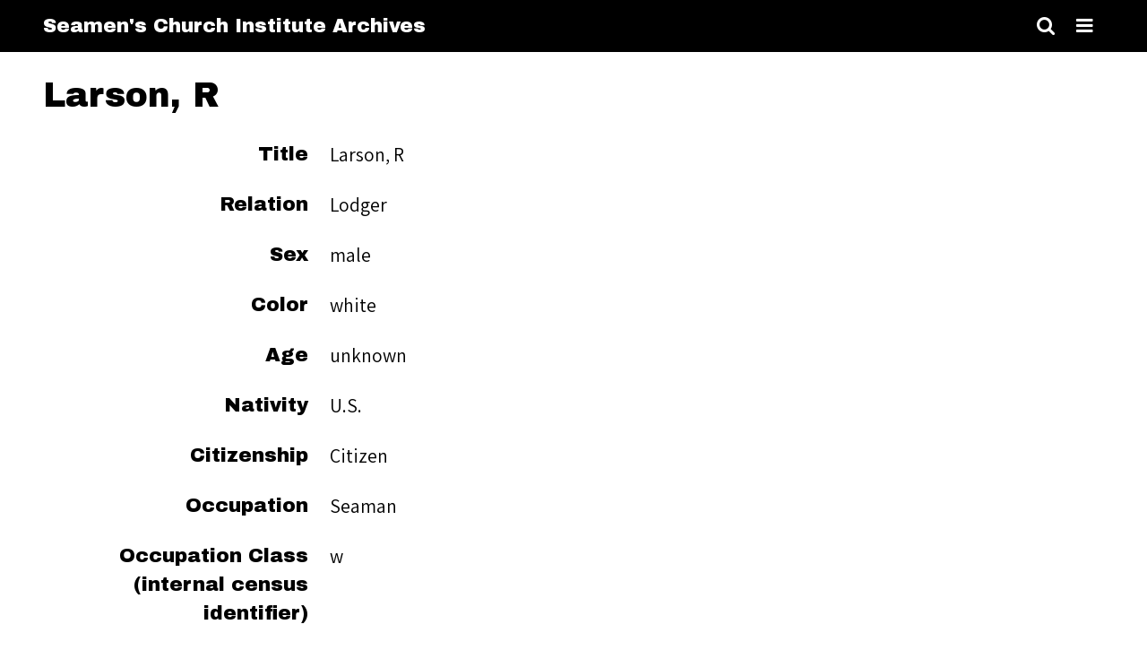

--- FILE ---
content_type: text/html; charset=utf-8
request_url: https://seamenschurch-archives.org/items/show/3644
body_size: 2701
content:
<!DOCTYPE html>
<html lang="en-US">
<head>
    <meta charset="utf-8">
    <meta name="viewport" content="width=device-width, initial-scale=1.0, minimum-scale=1.0, user-scalable=yes" />
        <meta name="description" content="new site" />
            <title>Larson, R &middot; Seamen&#039;s Church Institute Archives</title>

    <link rel="alternate" type="application/rss+xml" title="Omeka RSS Feed" href="/items/browse?output=rss2" /><link rel="alternate" type="application/atom+xml" title="Omeka Atom Feed" href="/items/browse?output=atom" />
    <!-- Plugin Stuff -->
    
    <!-- Stylesheets -->
    <link href="https://seamenschurch-archives.org/plugins/Html5Media/views/shared/mediaelement/mediaelementplayer-legacy.min.css" media="all" rel="stylesheet" type="text/css" >
<link href="https://seamenschurch-archives.org/plugins/Html5Media/views/shared/css/html5media.css" media="all" rel="stylesheet" type="text/css" >
<link href="https://seamenschurch-archives.org/themes/thedaily/css/style.css" media="all" rel="stylesheet" type="text/css" >
<link href="https://seamenschurch-archives.org/application/views/scripts/css/iconfonts.css" media="all" rel="stylesheet" type="text/css" >
<link href="https://fonts.googleapis.com/css?family=Archivo+Black|Assistant:200,300,400" media="all" rel="stylesheet" type="text/css" >
<style>

p a,
span a,
.secondary-nav li a,
.pagination a,
.item-pagination a,
#sort-links a,
.element-text a,
#exhibit-page-navigation a,
#featured .featured-meta h3,
.button,
button,
input[type="submit"] {
    background-color: #ffffff;
    color: #419fb8;
}

.button,
button,
input[type="submit"] {
    border-color: #419fb8}

#exhibit-pages {
    background-color: #419fb8;
}

#exhibit-pages a {
    color: #000000;
}

#featured .featured-meta > * {
    background-color: #000000;
    color: #FFFFFF;
}

#top-nav > ul > li > a {
    color: #419fb8;
}

#intro {
    background-color: #000000;
    color: #419fb8;
}

</style>
    <!-- JavaScripts -->
    <script type="text/javascript" src="//ajax.googleapis.com/ajax/libs/jquery/1.12.4/jquery.min.js"></script>
<script type="text/javascript">
    //<!--
    window.jQuery || document.write("<script type=\"text\/javascript\" src=\"https:\/\/seamenschurch-archives.org\/application\/views\/scripts\/javascripts\/vendor\/jquery.js\" charset=\"utf-8\"><\/script>")    //-->
</script>
<script type="text/javascript" src="//ajax.googleapis.com/ajax/libs/jqueryui/1.11.2/jquery-ui.min.js"></script>
<script type="text/javascript">
    //<!--
    window.jQuery.ui || document.write("<script type=\"text\/javascript\" src=\"https:\/\/seamenschurch-archives.org\/application\/views\/scripts\/javascripts\/vendor\/jquery-ui.js\" charset=\"utf-8\"><\/script>")    //-->
</script>
<script type="text/javascript">
    //<!--
    jQuery.noConflict();    //-->
</script>
<script type="text/javascript" src="https://seamenschurch-archives.org/plugins/Html5Media/views/shared/mediaelement/mediaelement-and-player.min.js"></script>
<script type="text/javascript" src="https://seamenschurch-archives.org/application/views/scripts/javascripts/globals.js"></script>
<script type="text/javascript" src="https://seamenschurch-archives.org/themes/thedaily/js/thedaily.js"></script></head>

<body class="items show">
    <a href="#content" id="skipnav">Skip to main content</a>
        <div id="wrap">

        <header role="banner">

            
            <div id="site-title"><a href="https://seamenschurch-archives.org" >Seamen&#039;s Church Institute Archives</a>
</div>

            <div id="search-container" role="search">
                                <form id="search-form" name="search-form" role="search" class="closed" action="/search" method="get">    <input type="text" name="query" id="query" value="" title="Search" placeholder="Search">        <div id="advanced-form">
        <fieldset id="query-types">
            <legend>Search using this query type:</legend>
            <label><input type="radio" name="query_type" id="query_type-keyword" value="keyword" checked="checked">Keyword</label><br>
<label><input type="radio" name="query_type" id="query_type-boolean" value="boolean">Boolean</label><br>
<label><input type="radio" name="query_type" id="query_type-exact_match" value="exact_match">Exact match</label>        </fieldset>
                <fieldset id="record-types">
            <legend>Search only these record types:</legend>
                        <input type="checkbox" name="record_types[]" id="record_types-Item" value="Item" checked="checked"> <label for="record_types-Item">Item</label><br>
                        <input type="checkbox" name="record_types[]" id="record_types-File" value="File" checked="checked"> <label for="record_types-File">File</label><br>
                        <input type="checkbox" name="record_types[]" id="record_types-Collection" value="Collection" checked="checked"> <label for="record_types-Collection">Collection</label><br>
                    </fieldset>
                <p><a href="/items/search">Advanced Search (Items only)</a></p>
    </div>
        <button name="submit_search" id="submit_search" type="submit" value="Search">Search</button></form>                                <button type="button" class="search-toggle" title="Toggle search"></button>
            </div>


            <nav id="top-nav" role="navigation" class="closed">
                <button type="button" class="menu-toggle" aria-label="Toggle menu"></button>
                <ul class="navigation">
    <li>
        <a href="http://seamenschurch.org">Seamen's Church Institute</a>
    </li>
    <li>
        <a href="/items/browse">Browse Items</a>
    </li>
    <li>
        <a href="/collections/browse">Browse Collections</a>
    </li>
    <li>
        <a href="/about">About</a>
    </li>
    <li>
        <a href="/tagcloud">Oral History Subject Cloud</a>
    </li>
    <li>
        <a href="/collection-tree">Collection Tree</a>
    </li>
</ul>            </nav>

        </header>

        
        <article id="content" role="main">

            
<h1>Larson, R</h1>

<!-- The following returns all of the files associated with an item. -->

<div class="element-set">
        <!-- <h2>Dublin Core</h2> -->
            <div id="dublin-core-title" class="element">
        <h3>Title</h3>
                     <div class="element-text">Larson, R</div>
            </div><!-- end element -->
        <div id="dublin-core-relation" class="element">
        <h3>Relation</h3>
                     <div class="element-text">Lodger</div>
            </div><!-- end element -->
    </div><!-- end element-set -->
<div class="element-set">
        <!-- <h2>Person Item Type Metadata</h2> -->
            <div id="person-item-type-metadata-sex" class="element">
        <h3>Sex</h3>
                     <div class="element-text">male</div>
            </div><!-- end element -->
        <div id="person-item-type-metadata-color" class="element">
        <h3>Color</h3>
                     <div class="element-text">white</div>
            </div><!-- end element -->
        <div id="person-item-type-metadata-age" class="element">
        <h3>Age</h3>
                     <div class="element-text">unknown</div>
            </div><!-- end element -->
        <div id="person-item-type-metadata-nativity" class="element">
        <h3>Nativity</h3>
                     <div class="element-text">U.S.</div>
            </div><!-- end element -->
        <div id="person-item-type-metadata-citizenship" class="element">
        <h3>Citizenship</h3>
                     <div class="element-text">Citizen</div>
            </div><!-- end element -->
        <div id="person-item-type-metadata-occupation" class="element">
        <h3>Occupation</h3>
                     <div class="element-text">Seaman</div>
            </div><!-- end element -->
        <div id="person-item-type-metadata-occupation-class-internal-census-identifier" class="element">
        <h3>Occupation Class (internal census identifier)</h3>
                     <div class="element-text">w</div>
            </div><!-- end element -->
        <div id="person-item-type-metadata-address" class="element">
        <h3>Address</h3>
                     <div class="element-text">25 South Street, New York, NY</div>
            </div><!-- end element -->
    </div><!-- end element-set -->

<!-- If the item belongs to a collection, the following creates a link to that collection. -->
<div id="collection" class="element">
    <h3>Collection</h3>
    <div class="element-text"><p><a href="/collections/show/164">1925 New York State Census</a></p></div>
</div>

<!-- The following prints a list of all tags associated with the item -->


<!-- The following prints a citation for this item. -->
<div id="item-citation" class="element">
    <h3>Citation</h3>
    <div class="element-text">&#8220;Larson, R,&#8221; <em>Seamen&#039;s Church Institute Archives</em>, accessed January 21, 2026, <span class="citation-url">https://seamenschurch-archives.org/items/show/3644</span>.</div>
</div>

<!-- <div id="item-output-formats" class="element">
    <h3>Output Formats</h3>
    <div class="element-text">             <ul id="output-format-list">
                                <li><a href="/items/show/3644?output=atom">atom</a></li>
                                <li><a href="/items/show/3644?output=dc-rdf">dc-rdf</a></li>
                                <li><a href="/items/show/3644?output=dcmes-xml">dcmes-xml</a></li>
                                <li><a href="/items/show/3644?output=json">json</a></li>
                                <li><a href="/items/show/3644?output=omeka-json">omeka-json</a></li>
                                <li><a href="/items/show/3644?output=omeka-xml">omeka-xml</a></li>
                </ul>
    </div>
</div> -->

<span class="Z3988" title="ctx_ver=Z39.88-2004&amp;rft_val_fmt=info%3Aofi%2Ffmt%3Akev%3Amtx%3Adc&amp;rfr_id=info%3Asid%2Fomeka.org%3Agenerator&amp;rft.relation=Lodger&amp;rft.title=Larson%2C+R&amp;rft.type=Person&amp;rft.identifier=https%3A%2F%2Fseamenschurch-archives.org%2Fitems%2Fshow%2F3644"></span>
<nav>
<ul class="item-pagination navigation">
    <li id="previous-item" class="previous"><a href="/items/show/3643">&larr; Previous Item</a></li>
    <li id="next-item" class="next"><a href="/items/show/3645">Next Item &rarr;</a></li>
</ul>
</nav>

</div><!-- end content -->

<footer role="contentinfo">

    <div id="footer-content" class="center-div">
                
    </div><!-- end footer-content -->

     
</footer>

<script type="text/javascript">
    jQuery(document).ready(function(){
        Omeka.skipNav();
    });
</script>

</body>

</html>
